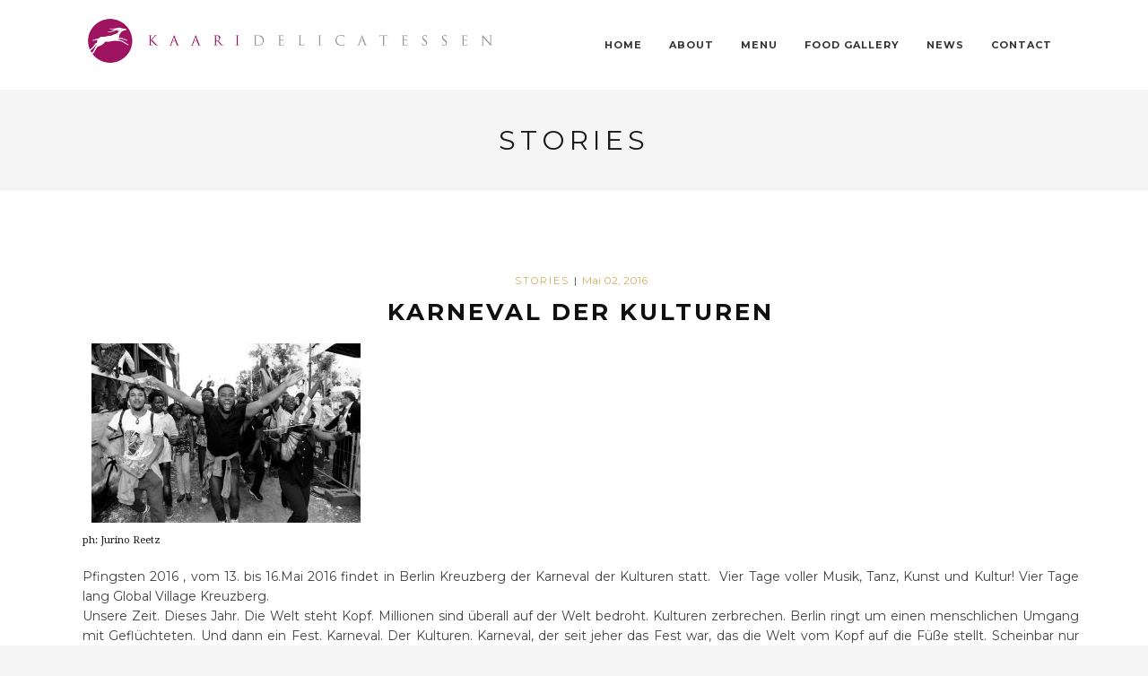

--- FILE ---
content_type: text/html; charset=UTF-8
request_url: http://kaarideli.com/category/stories
body_size: 7904
content:
<!DOCTYPE html>
<!--[if (gte IE 9)|!(IE)]><!--><html lang="de"> <!--<![endif]-->
<head>
	<meta charset="UTF-8">		
	<meta name="author" content="Kaarideli Catering Service">

		<meta name="viewport" content="width=device-width, initial-scale=1, maximum-scale=1">
	
	<!--[if lt IE 9]>
	<script src="http://kaarideli.com/wp-content/themes/risotto/js/modernizr.custom.11889.js" type="text/javascript"></script>
	<script src="http://kaarideli.com/wp-content/themes/risotto/js/respond.js" type="text/javascript"></script>
	<![endif]-->

<link rel="shortcut icon" href="http://kaarideli.com/wp-content/uploads/favicon.png"><title>Stories &#8211; Kaarideli Catering Service</title>
<link rel="alternate" type="application/rss+xml" title="Kaarideli Catering Service &raquo; Feed" href="http://kaarideli.com/feed" />
<link rel="alternate" type="application/rss+xml" title="Kaarideli Catering Service &raquo; Kommentar-Feed" href="http://kaarideli.com/comments/feed" />
<link rel="alternate" type="application/rss+xml" title="Kaarideli Catering Service &raquo; Stories Kategorie-Feed" href="http://kaarideli.com/category/stories/feed" />
<link rel='stylesheet' id='contact-form-7-css'  href='http://kaarideli.com/wp-content/plugins/contact-form-7/includes/css/styles.css?ver=4.4.2' type='text/css' media='all' />
<link rel='stylesheet' id='essential-grid-plugin-settings-css'  href='http://kaarideli.com/wp-content/plugins/essential-grid/public/assets/css/settings.css?ver=2.0.9.1' type='text/css' media='all' />
<link rel='stylesheet' id='tp-open-sans-css'  href='http://fonts.googleapis.com/css?family=Open+Sans%3A300%2C400%2C600%2C700%2C800&#038;ver=4.5.33' type='text/css' media='all' />
<link rel='stylesheet' id='tp-raleway-css'  href='http://fonts.googleapis.com/css?family=Raleway%3A100%2C200%2C300%2C400%2C500%2C600%2C700%2C800%2C900&#038;ver=4.5.33' type='text/css' media='all' />
<link rel='stylesheet' id='tp-droid-serif-css'  href='http://fonts.googleapis.com/css?family=Droid+Serif%3A400%2C700&#038;ver=4.5.33' type='text/css' media='all' />
<link rel='stylesheet' id='rs-plugin-settings-css'  href='http://kaarideli.com/wp-content/plugins/revslider/public/assets/css/settings.css?ver=5.2.4.1' type='text/css' media='all' />
<style id='rs-plugin-settings-inline-css' type='text/css'>
#rs-demo-id {}
</style>
<link rel='stylesheet' id='wp-pagenavi-css'  href='http://kaarideli.com/wp-content/plugins/wp-pagenavi/pagenavi-css.css?ver=2.70' type='text/css' media='all' />
<link rel='stylesheet' id='main-style-css'  href='http://kaarideli.com/wp-content/themes/risotto/css/master-min.php?ver=1.1.1' type='text/css' media='all' />
<link rel='stylesheet' id='webnus-dynamic-styles-css'  href='http://kaarideli.com/wp-content/themes/risotto/css/dyncss.css?ver=4.5.33' type='text/css' media='all' />
<style id='webnus-dynamic-styles-inline-css' type='text/css'>
#wrap .Furniture-LogoText { font-family:'Great Vibes';}
</style>
<link rel='stylesheet' id='webnus-google-fonts-css'  href='https://fonts.googleapis.com/css?family=Droid+Serif%3A400%2C400italic%2C700%2C700italic%7CMontserrat%3A400%2C700%7CLora%3A400%2C700%2C400italic%7CPoiret+One%7CGreat+Vibes%7CSanchez%7CPassion+One&#038;subset=latin%2Clatin-ext' type='text/css' media='all' />
<link rel='stylesheet' id='parent-style-css'  href='http://kaarideli.com/wp-content/themes/risotto/style.css?ver=4.5.33' type='text/css' media='all' />
<link rel='stylesheet' id='child-style-css'  href='http://kaarideli.com/wp-content/themes/risotto_child_theme/style.css?ver=4.5.33' type='text/css' media='all' />
<script type='text/javascript' src='http://kaarideli.com/wp-includes/js/jquery/jquery.js?ver=1.12.4'></script>
<script type='text/javascript' src='http://kaarideli.com/wp-includes/js/jquery/jquery-migrate.min.js?ver=1.4.1'></script>
<script type='text/javascript' src='http://kaarideli.com/wp-content/plugins/essential-grid/public/assets/js/lightbox.js?ver=2.0.9.1'></script>
<script type='text/javascript' src='http://kaarideli.com/wp-content/plugins/essential-grid/public/assets/js/jquery.themepunch.tools.min.js?ver=2.0.9.1'></script>
<script type='text/javascript' src='http://kaarideli.com/wp-content/plugins/essential-grid/public/assets/js/jquery.themepunch.essential.min.js?ver=2.0.9.1'></script>
<script type='text/javascript' src='http://kaarideli.com/wp-content/plugins/revslider/public/assets/js/jquery.themepunch.revolution.min.js?ver=5.2.4.1'></script>
<link rel='https://api.w.org/' href='http://kaarideli.com/wp-json/' />
<link rel="EditURI" type="application/rsd+xml" title="RSD" href="http://kaarideli.com/xmlrpc.php?rsd" />
<link rel="wlwmanifest" type="application/wlwmanifest+xml" href="http://kaarideli.com/wp-includes/wlwmanifest.xml" /> 
<meta name="generator" content="WordPress 4.5.33" />
		<script type="text/javascript">
			var ajaxRevslider;
			
			jQuery(document).ready(function() {
				// CUSTOM AJAX CONTENT LOADING FUNCTION
				ajaxRevslider = function(obj) {
				
					// obj.type : Post Type
					// obj.id : ID of Content to Load
					// obj.aspectratio : The Aspect Ratio of the Container / Media
					// obj.selector : The Container Selector where the Content of Ajax will be injected. It is done via the Essential Grid on Return of Content
					
					var content = "";

					data = {};
					
					data.action = 'revslider_ajax_call_front';
					data.client_action = 'get_slider_html';
					data.token = 'ef9ebba498';
					data.type = obj.type;
					data.id = obj.id;
					data.aspectratio = obj.aspectratio;
					
					// SYNC AJAX REQUEST
					jQuery.ajax({
						type:"post",
						url:"http://kaarideli.com/wp-admin/admin-ajax.php",
						dataType: 'json',
						data:data,
						async:false,
						success: function(ret, textStatus, XMLHttpRequest) {
							if(ret.success == true)
								content = ret.data;								
						},
						error: function(e) {
							console.log(e);
						}
					});
					
					 // FIRST RETURN THE CONTENT WHEN IT IS LOADED !!
					 return content;						 
				};
				
				// CUSTOM AJAX FUNCTION TO REMOVE THE SLIDER
				var ajaxRemoveRevslider = function(obj) {
					return jQuery(obj.selector+" .rev_slider").revkill();
				};

				// EXTEND THE AJAX CONTENT LOADING TYPES WITH TYPE AND FUNCTION
				var extendessential = setInterval(function() {
					if (jQuery.fn.tpessential != undefined) {
						clearInterval(extendessential);
						if(typeof(jQuery.fn.tpessential.defaults) !== 'undefined') {
							jQuery.fn.tpessential.defaults.ajaxTypes.push({type:"revslider",func:ajaxRevslider,killfunc:ajaxRemoveRevslider,openAnimationSpeed:0.3});   
							// type:  Name of the Post to load via Ajax into the Essential Grid Ajax Container
							// func: the Function Name which is Called once the Item with the Post Type has been clicked
							// killfunc: function to kill in case the Ajax Window going to be removed (before Remove function !
							// openAnimationSpeed: how quick the Ajax Content window should be animated (default is 0.3)
						}
					}
				},30);
			});
		</script>
		
	<style type="text/css">

		/* 1.0 - Topbar Colors Section */
		#wrap .top-bar { background: ; }
		#wrap #topbar-search .search-text-box { background-color: ; }
		#wrap #topbar-search:hover .search-text-box, #topbar-search .search-text-box:focus { background-color: ; }
		#wrap .top-bar .inlinelb.topbar-contact { background-color: ; }
		#wrap .top-bar .inlinelb.topbar-contact:hover { background-color: ; }
		#wrap #topbar-search .search-icon { color: ; }
		#wrap .top-bar h6 i { color: ; }
		#wrap .top-bar h6 { color: ; }
		#wrap .top-bar .socialfollow i { color: ; }
		#wrap .socialfollow a:hover { background: ; }
		
		/* 2.0 - Menu Colors Section */
		#wrap #nav a { color: ; }
		#wrap #nav > li:hover > a { color: ; }
		#wrap #nav > li.current > a, #wrap #nav > li > a.active { color: ; }
		#wrap #nav > li.current > a:before { background: ; }

		/* 2.0 - Menu Colors Section */
		.transparent-header-w #wrap #nav a { color:  !important; }
		.transparent-header-w #wrap #nav > li:hover > a { color:  !important; }
		.transparent-header-w #wrap #nav > li.current > a, #wrap #nav > li > a.active { color:  !important; }
		.transparent-header-w #wrap #nav > li.current > a:before { background:  !important; }
		
		/* 3.0 - Sidebar Colors Section  */
		#wrap .widget h4.subtitle { color: ; }
		#wrap .widget h4.subtitle:after { border-bottom-color: ; }

		/* 4.0 - Footer Colors Section */
		#wrap #pre-footer .footer-social-bar { background: ; }
		#wrap #footer { background: ; border-top-color: ; }

		/* 5.0 - Post Colors Section */
		#wrap h6.blog-cat a { color: ; }
		#wrap .blog-post a:hover { color: ; }
		#wrap a.readmore { border-color: ; }
		#wrap a.readmore:after { background: ; }
		#wrap a.readmore:hover { background: ; }
		#wrap h6.blog-author a { color: ; }
		#wrap .blog-post .blog-social a:hover { background: ; }
		
		/* Media Queries */
		@media only screen and (min-width: 961px) {
		/*Menu Colors Section*/
		.transparent-header-w #wrap .dark-submenu #nav ul, .transparent-header-w #wrap .dark-submenu #nav ul li, .transparent-header-w #wrap .dark-submenu #nav ul li:hover, 
		#wrap .dark-submenu #nav ul, #wrap .dark-submenu #nav ul li, #wrap .dark-submenu #nav ul li:hover { background: ; }
		.transparent-header-w #wrap #nav ul li a, #wrap #nav ul li a { color:  !important; }
		#wrap #nav ul li a:hover, #wrap #nav li.current ul li a:hover, #wrap #nav ul li.current > a, #wrap #nav ul li:hover > a { color:  !important; }
		}

	</style>

		<script type="text/javascript">
			/* <![CDATA[ */
				var sf_position = '0';
				var sf_templates = "<a href=\"{search_url_escaped}\"><span class=\"sf_text\">See more results<\/span><span class=\"sf_small\">Displaying top results<\/span><\/a>";
				var sf_input = '.live-search';
				jQuery(document).ready(function(){
					jQuery(sf_input).ajaxyLiveSearch({"expand":false,"searchUrl":"http:\/\/kaarideli.com\/?s=%s","text":"Search","delay":500,"iwidth":180,"width":315,"ajaxUrl":"http:\/\/kaarideli.com\/wp-admin\/admin-ajax.php","rtl":0});
					jQuery(".sf_ajaxy-selective-input").keyup(function() {
						var width = jQuery(this).val().length * 8;
						if(width < 50) {
							width = 50;
						}
						jQuery(this).width(width);
					});
					jQuery(".sf_ajaxy-selective-search").click(function() {
						jQuery(this).find(".sf_ajaxy-selective-input").focus();
					});
					jQuery(".sf_ajaxy-selective-close").click(function() {
						jQuery(this).parent().remove();
					});
				});
			/* ]]> */
		</script>
		<style type="text/css" media="screen">body{  } </style>		<style type="text/css">.recentcomments a{display:inline !important;padding:0 !important;margin:0 !important;}</style>
		<meta name="generator" content="Powered by Visual Composer - drag and drop page builder for WordPress."/>
<!--[if lte IE 9]><link rel="stylesheet" type="text/css" href="http://kaarideli.com/wp-content/plugins/js_composer/assets/css/vc_lte_ie9.min.css" media="screen"><![endif]--><!--[if IE  8]><link rel="stylesheet" type="text/css" href="http://kaarideli.com/wp-content/plugins/js_composer/assets/css/vc-ie8.min.css" media="screen"><![endif]--><meta name="generator" content="Powered by Slider Revolution 5.2.4.1 - responsive, Mobile-Friendly Slider Plugin for WordPress with comfortable drag and drop interface." />
<noscript><style type="text/css"> .wpb_animate_when_almost_visible { opacity: 1; }</style></noscript></head>


<body class="archive category category-stories category-3 smooth-scroll wpb-js-composer js-comp-ver-4.11.2 vc_responsive">

	<!-- Primary Page Layout
	================================================== -->
<div id="wrap" class=" dark-submenu">

<header id="header" class="horizontal-w  sm-rgt-mn  ">
<div class="container">
<div class="col-md-3 col-sm-3 logo-wrap">
<div class="logo">
<a href="http://kaarideli.com/"><img src="http://kaarideli.com/wp-content/uploads/Logo-kaarideli.png" width="800" id="img-logo-w1" alt="logo" class="img-logo-w1" style="width: 800px"></a><a href="http://kaarideli.com/"><img src="http://kaarideli.com/wp-content/uploads/Logo-kaarideli.png" width="800" id="img-logo-w2" alt="logo" class="img-logo-w2" style="width: 800px"></a><span class="logo-sticky"><a href="http://kaarideli.com/"><img src="http://kaarideli.com/wp-content/uploads/Logo-kaarideli.png" width="60" id="img-logo-w3" alt="logo" class="img-logo-w3"></a></span></div></div>
<nav id="nav-wrap" class="nav-wrap1 col-md-9 col-sm-9">
	<div class="container">
		<ul id="nav"><li id="menu-item-8742" class="menu-item menu-item-type-post_type menu-item-object-page menu-item-8742"><a  href="http://kaarideli.com/" data-description="">Home</a></li>
<li id="menu-item-8819" class="menu-item menu-item-type-post_type menu-item-object-page menu-item-8819"><a  href="http://kaarideli.com/about-us" data-description="">About</a></li>
<li id="menu-item-8886" class="menu-item menu-item-type-post_type menu-item-object-page menu-item-8886"><a  href="http://kaarideli.com/menu" data-description="">Menu</a></li>
<li id="menu-item-9385" class="menu-item menu-item-type-post_type menu-item-object-page menu-item-9385"><a  href="http://kaarideli.com/food-gallery" data-description="">Food Gallery</a></li>
<li id="menu-item-9185" class="menu-item menu-item-type-post_type menu-item-object-page menu-item-9185"><a  href="http://kaarideli.com/news-2" data-description="">News</a></li>
<li id="menu-item-9158" class="menu-item menu-item-type-post_type menu-item-object-page menu-item-9158"><a  href="http://kaarideli.com/contact-3" data-description="">Contact</a></li>
</ul>	</div>
</nav>
</div>
</header>
<!-- end-header --><div style="display:none"><div class="w-modal modal-contact" id="w-contact"><h3 class="modal-title">CONTACT</h3><br><div role="form" class="wpcf7" id="wpcf7-f9117-o1" lang="de-DE" dir="ltr">
<div class="screen-reader-response"></div>
<form action="/category/stories#wpcf7-f9117-o1" method="post" class="wpcf7-form" novalidate="novalidate">
<div style="display: none;">
<input type="hidden" name="_wpcf7" value="9117" />
<input type="hidden" name="_wpcf7_version" value="4.4.2" />
<input type="hidden" name="_wpcf7_locale" value="de_DE" />
<input type="hidden" name="_wpcf7_unit_tag" value="wpcf7-f9117-o1" />
<input type="hidden" name="_wpnonce" value="faec377195" />
</div>
<p>Betreff*<br />
    <span class="wpcf7-form-control-wrap your-subject"><input type="text" name="your-subject" value="" size="40" class="wpcf7-form-control wpcf7-text wpcf7-validates-as-required" aria-required="true" aria-invalid="false" /></span> </p>
<p>Name*<br />
    <span class="wpcf7-form-control-wrap your-name"><input type="text" name="your-name" value="" size="40" class="wpcf7-form-control wpcf7-text wpcf7-validates-as-required" aria-required="true" aria-invalid="false" /></span> </p>
<p>Firma<br />
    <span class="wpcf7-form-control-wrap your-firma"><input type="text" name="your-firma" value="" size="40" class="wpcf7-form-control wpcf7-text" aria-invalid="false" /></span> </p>
<p>Straße<br />
    <span class="wpcf7-form-control-wrap your-strasse"><input type="text" name="your-strasse" value="" size="40" class="wpcf7-form-control wpcf7-text" aria-invalid="false" /></span> </p>
<p>PLZ / Ort<br />
    <span class="wpcf7-form-control-wrap your-ort"><input type="text" name="your-ort" value="" size="40" class="wpcf7-form-control wpcf7-text" aria-invalid="false" /></span> </p>
<p>Telefon*<br />
    <span class="wpcf7-form-control-wrap telefon"><input type="text" name="telefon" value="" size="40" class="wpcf7-form-control wpcf7-text wpcf7-validates-as-required" aria-required="true" aria-invalid="false" /></span></p>
<p>E-Mail*<br />
    <span class="wpcf7-form-control-wrap your-email"><input type="email" name="your-email" value="" size="40" class="wpcf7-form-control wpcf7-text wpcf7-email wpcf7-validates-as-required wpcf7-validates-as-email" aria-required="true" aria-invalid="false" /></span> </p>
<p>Anlass<br />
    <span class="wpcf7-form-control-wrap anlass"><input type="text" name="anlass" value="" size="40" class="wpcf7-form-control wpcf7-text" aria-invalid="false" /></span> </p>
<p>Datum<br />
    <span class="wpcf7-form-control-wrap datum"><input type="text" name="datum" value="" size="40" class="wpcf7-form-control wpcf7-text" aria-invalid="false" /></span> </p>
<p>Ort<br />
    <span class="wpcf7-form-control-wrap ort"><input type="text" name="ort" value="" size="40" class="wpcf7-form-control wpcf7-text" aria-invalid="false" /></span> </p>
<p>Personenzahl<br />
    <span class="wpcf7-form-control-wrap personen"><input type="text" name="personen" value="" size="40" class="wpcf7-form-control wpcf7-text" aria-invalid="false" /></span> </p>
<p>Besondere Wünsche<br />
    <span class="wpcf7-form-control-wrap your-message"><textarea name="your-message" cols="40" rows="10" class="wpcf7-form-control wpcf7-textarea" aria-invalid="false"></textarea></span> </p>
<p>&nbsp;</p>
<p><input type="hidden" name="_wpcf7_captcha_challenge_captcha-1" value="3497353282" /><img class="wpcf7-form-control wpcf7-captchac wpcf7-captcha-captcha-1" width="72" height="24" alt="captcha" src="http://kaarideli.com/wp-content/uploads/wpcf7_captcha/3497353282.png" /> Bitte die Zeichen als SPAM-Schutz eingeben.</p>
<p><span class="wpcf7-form-control-wrap captcha-1"><input type="text" name="captcha-1" value="" size="40" class="wpcf7-form-control wpcf7-captchar" aria-invalid="false" /></span></p>
<p>&nbsp;</p>
<p><input type="submit" value="Senden" class="wpcf7-form-control wpcf7-submit" /></p>
<div class="wpcf7-response-output wpcf7-display-none"></div></form></div></div></div><section id="headline"><div class="container"><h2>Stories</h2></div></section>

<section class="container page-content" ><hr class="vertical-space2"><section class="col-md-12 omega">	
<article id="post-9293" class="blog-post blgtyp1 post-no-image post-9293 post type-post status-publish format-standard hentry category-stories">

<div class="blog-inner">
	 
<div class="blgt1-inner">
	
<div class="blgt1-top-sec">

<h6 class="blog-cat"><a href="http://kaarideli.com/category/stories" rel="category tag">Stories</a> | </h6><h6 class="blog-date"><a href="http://kaarideli.com/karneval-der-kulturen-2016">Mai 02, 2016</a></h6>
								<h3 class="post-title"><a href="http://kaarideli.com/karneval-der-kulturen-2016">Karneval der Kulturen</a></h3> 		
		</div>

 <div id="attachment_9336" style="width: 310px" class="wp-caption alignright"><a href="http://kaarideli.com/wp-content/uploads/uh-5.jpg"><img class="size-medium wp-image-9336" src="http://kaarideli.com/wp-content/uploads/uh-5-300x200.jpg" alt="ph: Jurino Reetz" width="300" height="200" srcset="http://kaarideli.com/wp-content/uploads/uh-5-300x200.jpg 300w, http://kaarideli.com/wp-content/uploads/uh-5-420x280.jpg 420w, http://kaarideli.com/wp-content/uploads/uh-5.jpg 570w" sizes="(max-width: 300px) 100vw, 300px" /></a><p class="wp-caption-text">ph: Jurino Reetz</p></div>
<div style="text-align: justify;">Pfingsten 2016 , vom 13. bis 16.Mai 2016 findet in Berlin Kreuzberg der Karneval der Kulturen statt.  Vier Tage voller Musik, Tanz, Kunst und Kultur! Vier Tage lang Global Village Kreuzberg.<br />
Unsere Zeit. Dieses Jahr. Die Welt steht Kopf. Millionen sind überall auf der Welt bedroht. Kulturen zerbrechen. Berlin ringt um einen menschlichen Umgang mit Geflüchteten. Und dann ein Fest. Karneval. Der Kulturen. Karneval, der seit jeher das Fest war, das die Welt vom Kopf auf die Füße stellt. Scheinbar nur Auszeit und Ausnahme. In Wahrheit die Zeit, in der die Welt so ist, wie sie sein könnte. Ein guter Ort der Besinnung. Wann, wenn nicht jetzt, ein Zeichen der Besinnung setzen auf das Gute, das Zusammenleben von Menschen aller Kulturen? Wo, wenn nicht hier, in Berlin, wo aus Gegensätzen Kreativität entsteht?  Wie, wenn ohne Liebe, wenn nicht mit Freude, mit spontanen Umarmungen auf dem großen Fest, das ein Lachen auf die Gesichter aller Menschen zaubert?  Und wer, wenn nicht wir, wenn nicht diejenigen, die wissen, wie es sich in der Fremde mit Fremden lebt, die mit ihrem Dabeisein beweisen, dass Gemeinsamkeit möglich ist?</div>
<p><a href="http://www.karneval-berlin.de/de/pressestimmen.508.html" target="_blank"><span style="color: #999999;">Quelle: www.karneval-berlin.de</span></a></p>

	</div>
	<div class="postmetadata">
	<div class="au-avatar-box">
<h6 class="blog-author"><strong>by</strong> <a href="http://kaarideli.com/author/kaarideli" title="Beiträge von Kaarideli" rel="author">Kaarideli</a> | </h6>
<h6 class="blog-comments"><a href="http://kaarideli.com/karneval-der-kulturen-2016#comments"> Keine Kommentare</a></h6>
</div>

			</div>
		
	<hr class="vertical-space1">
	</div>
</article><div class="row">
</div>
<hr class="vertical-space">
</section>

</section>

	
<section id="pre-footer">	
</section>
	<footer id="footer" >
	<section class="container footer-in">
	<div class="row">
		<div class="col-md-4"><div class="widget"><h5 class="subtitle">KAARI DELICATESSEN CATERING</h5>			<div class="textwidget"><p>Afrikanische Köstlichkeiten für Ihr Event. Ob für Ihren "afrikanischen Abend", ob extravagante, exotische Ergänzung für Ihr Buffet oder auch nur als Fingerfood zum Empfang - ich berate Sie gern und stelle  gemeinsam mit Ihnen Ihr Wunschmenü zusammen!</p>
<p><strong style="color:#eee">Hermann-Hesse-Straße 39 |13156 Berlin | Germany
</strong><br>
  <strong style="color:#eee">Phone: +49.172. 320 78 54 </strong><br /><strong style="color:#eee">Mail: contact@kaarideli.com</strong></p></div>
		</div></div>
	<div class="col-md-4"><div class="widget"><h5 class="subtitle">IHRE ANFRAGE</h5>			<div class="textwidget"><div id="footer_button">
<a href="http://kaarideli.com/contact-3" class="button theme-skin square large  " target="_self">ZUM FORMULAR</a></div></div>
		</div><div class="widget">			<div class="socialfollow">
			<a href="#" class="twitter"><i class="fa-twitter"></i></a><a href="#" class="facebook"><i class="fa-facebook"></i></a><a href="#" class="youtube"><i class="fa-youtube"></i></a>			<div class="clear"></div>
			</div>	 
		  </div><div class="widget">			<div class="textwidget"><div class="vertical-space1"></div>
<div class="aligncenter copyright-txt ">© 2016 KAARIDELICATESSEN</div>
<div class="aligncenter copyright-txt "><a href="http://kaarideli.com/impressum">Impressum</a> |  <a href="http://kaarideli.com/datenschutz">Datenschutz</a></div></div>
		</div></div>
	<div class="col-md-4"><div class="widget"><h5 class="subtitle">Instagram</h5>			<div class="instagram-feed">
			<ul></ul>			<div class="clear"></div>
			</div>	 
		</div></div>
		 </div>
	 </section>
	<!-- end-footer-in -->
		<!-- end-footbot -->
	</footer>
	<!-- end-footer -->
<span id="scroll-top"><a class="scrollup"><i class="fa-chevron-up"></i></a></span></div>
<!-- end-wrap -->
<!-- End Document
================================================== -->
<script type='text/javascript' src='http://kaarideli.com/wp-content/plugins/contact-form-7/includes/js/jquery.form.min.js?ver=3.51.0-2014.06.20'></script>
<script type='text/javascript'>
/* <![CDATA[ */
var _wpcf7 = {"loaderUrl":"http:\/\/kaarideli.com\/wp-content\/plugins\/contact-form-7\/images\/ajax-loader.gif","recaptchaEmpty":"Bitte best\u00e4tige, dass du nicht eine Maschine bist.","sending":"Senden ..."};
/* ]]> */
</script>
<script type='text/javascript' src='http://kaarideli.com/wp-content/plugins/contact-form-7/includes/js/scripts.js?ver=4.4.2'></script>
<script type='text/javascript' src='http://kaarideli.com/wp-content/themes/risotto/js/jquery.plugins.js'></script>
<script type='text/javascript'>
/* <![CDATA[ */
var mejsL10n = {"language":"de","strings":{"Close":"Schlie\u00dfen","Fullscreen":"Vollbild","Download File":"Datei herunterladen","Download Video":"Video herunterladen","Play\/Pause":"Abspielen\/Pause","Mute Toggle":"Stumm schalten","None":"Keine","Turn off Fullscreen":"Vollbild ausschalten","Go Fullscreen":"Vollbild einschalten","Unmute":"Lautschalten","Mute":"Stummschalten","Captions\/Subtitles":"Untertitel"}};
var _wpmejsSettings = {"pluginPath":"\/wp-includes\/js\/mediaelement\/"};
/* ]]> */
</script>
<script type='text/javascript' src='http://kaarideli.com/wp-includes/js/mediaelement/mediaelement-and-player.min.js?ver=2.18.1-a'></script>
<script type='text/javascript' src='http://kaarideli.com/wp-content/themes/risotto/js/jquery.masonry.min.js'></script>
<script type='text/javascript'>
/* <![CDATA[ */
var scrolls_value = "390";
/* ]]> */
</script>
<script type='text/javascript' src='http://kaarideli.com/wp-content/themes/risotto/js/webnus-custom.js'></script>
<script type='text/javascript' src='http://kaarideli.com/wp-includes/js/wp-embed.min.js?ver=4.5.33'></script>
<script type='text/javascript' src='http://kaarideli.com/wp-content/themes/risotto/js/live-search.js'></script>
</body>
</html>

--- FILE ---
content_type: text/css
request_url: http://kaarideli.com/wp-content/themes/risotto/style.css?ver=4.5.33
body_size: 990
content:
/*---------------------------------------------------------------
	
	Theme Name: Risotto
	Theme URI: http://webnus.biz/themes/risotto
	Author: WEBNUS
	Author URI: http://themeforest.net/user/WEBNUS
	Description: Risotto is a premium, fully responsive, Retina-Ready WordPress theme with Modern Design. It's very code-light, making it quick to load, and has a pleasingly clean look that's ideal for Food, Restaurant and Cafe shop websites.
It comes with some great features – a theme options panel, live customizer, drag and drop page builder and useful shortcodes.
Risotto is fully integrated with the visual composer. This awesome page builder lets you to create complex layouts of your pages and posts with simple drag-n-drop interface. Code is easy to modify and understand so you can personalize it in the easiest way.
	Version: 1.1.1
	License: GNU General Public License
	License URI: COPYING.txt
	Tags: white, responsive-layout, one-column, two-columns, three-columns, four-columns, left-sidebar, right-sidebar, custom-background, custom-colors, custom-header, custom-menu, featured-images, flexible-header, full-width-template, post-formats, rtl-language-support, sticky-post, theme-options, threaded-comments, translation-ready
	

/*------------------------------------------------------------------
	[Typography]
	
	Body copy: 14px/22px Montserrat,  Helvetica,  Arial,  sans-serif;
	Headers: Montserrat,  Trebuchet MS,  Helvetica,  Arial,  sans-serif;
	Paragraphs: 14px Droid Serif, Helvetica, Arial, sans-serif; 
	Input,  textarea: 13px Montserrat,  Helvetica,  Arial,  sans-serif;
	Sidebar heading: 11px Montserrat,  Trebuchet MS,  Helvetica,  Arial,  sans-serif;
	
	
	[Color codes]
	
	Background:	#ffffff (white)
	Content:	#424242 (light black)
	Header h1:	#0a0a0a (dark)
	Header h2:	#0a0a0a (dark)
	Footer:		#181818 (dark black)
	
	a (standard):	#2174e2 (blue)
	a (hover):	#fa5555 (ornage)
	
------------------------------------------------------------------------*/

--- FILE ---
content_type: text/css
request_url: http://kaarideli.com/wp-content/themes/risotto_child_theme/style.css?ver=4.5.33
body_size: 585
content:
/*
 Theme Name:     Risotto Child
 Theme URI:      http://webnus.biz/themes/risotto
 Description:    Risotto Child Theme
 Author:         WEBNUS
 Author URI:     http://themeforest.net/user/WEBNUS
 Template:       risotto
 Version:        1.1.1
*/


/* Theme customization starts here
-------------------------------------------------------------- */
.food-menu-w1 {
    display: block;
    border: 4px solid #e7e7e7;
    padding: 30px 40px;
    margin-bottom: 30px;
    min-height:20em;
}
.logo-wrap .logo {
    width: 465px;
    height:90px;
    position: relative;
}
.blox.dark {
    background: #620539;
}
.latestposts-three .latest-b2-metad2 {
    display:none;
}
#footer_button {
margin:0 auto;
text-align:center;
}
#footer_button a:link, #footer_button a:hover, #footer_button a:visited {
color:#fff;
}
.au-avatar-box {
display:none;
}
.max-title6 h2 {
color:#d0ae5e;
}
.max-title6:after {
    border-bottom: 1px solid #d0ae5e;
}
.latestposts-three .latest-b2 {   
    border: 4px solid #ddd;
   
}
.wp-caption-text {
font-size:80%;
text-align:left;
}
.isotope-item {
    margin:0.5em !important;
    border:1px solid #e4e4e4;
}
